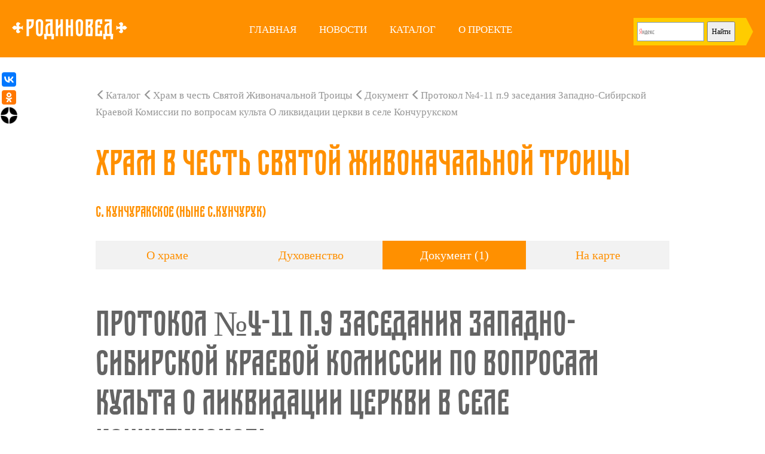

--- FILE ---
content_type: text/html; charset=UTF-8
request_url: https://rodinoved.ru/kunchurakskoe/dokument/protokol-zasedaniy-o-likvidacii/
body_size: 10002
content:
<!DOCTYPE html PUBLIC "-//W3C//DTD XHTML 1.0 Transitional//EN" "http://www.w3.org/TR/xhtml1/DTD/xhtml1-transitional.dtd">
<html xmlns="http://www.w3.org/1999/xhtml" xml:lang="ru" lang="ru">
<head>
<meta name="viewport" content="width=device-width, initial-scale=1.0" />
<link href="/icon.png" rel="shortcut icon" type="image/x-icon"/>
<meta name="yandex-verification" content="90dbfd49c20562a8" />
<title>Родиновед  &raquo;   &raquo; Храм в честь Святой Живоначальной Троицы &raquo; Документ  &raquo; Протокол №4-11 п.9 заседания Западно-Сибирской Краевой Комиссии по вопросам культа О ликвидации церкви в селе Кончурукском


</title>
<script src="//yandex.st/jquery/2.1.0/jquery.min.js" type="text/javascript"></script>
<script src="//api-maps.yandex.ru/2.1/?lang=ru_RU" type="text/javascript"></script>
<link media="screen" href="/wp-content/themes/new_rv/style/normalize.css" type="text/css" rel="stylesheet" />
<link media="screen" href="/wp-content/themes/new_rv/bootstrap/css/bootstrap.css" type="text/css" rel="stylesheet" />
<link media="screen" href="/wp-content/themes/new_rv/style/styles.css" type="text/css" rel="stylesheet" />
<link media="screen" href="/wp-content/themes/new_rv/style/media.css" type="text/css" rel="stylesheet" />

	<style type="text/css">
		#fancybox-close{right:-15px;top:-15px}
		div#fancybox-content{border-color:#FFFFFF}
		div#fancybox-title{background-color:#FFFFFF}
		div#fancybox-outer{background-color:#FFFFFF; border:1px solid #BBBBBB}
		div#fancybox-title-inside{color:#333333}
	</style>

	<link rel='dns-prefetch' href='//s.w.org' />
		<script type="text/javascript">
			window._wpemojiSettings = {"baseUrl":"https:\/\/s.w.org\/images\/core\/emoji\/2\/72x72\/","ext":".png","svgUrl":"https:\/\/s.w.org\/images\/core\/emoji\/2\/svg\/","svgExt":".svg","source":{"concatemoji":"https:\/\/rodinoved.ru\/wp-includes\/js\/wp-emoji-release.min.js?ver=4.6.7"}};
			!function(a,b,c){function d(a){var c,d,e,f,g,h=b.createElement("canvas"),i=h.getContext&&h.getContext("2d"),j=String.fromCharCode;if(!i||!i.fillText)return!1;switch(i.textBaseline="top",i.font="600 32px Arial",a){case"flag":return i.fillText(j(55356,56806,55356,56826),0,0),!(h.toDataURL().length<3e3)&&(i.clearRect(0,0,h.width,h.height),i.fillText(j(55356,57331,65039,8205,55356,57096),0,0),c=h.toDataURL(),i.clearRect(0,0,h.width,h.height),i.fillText(j(55356,57331,55356,57096),0,0),d=h.toDataURL(),c!==d);case"diversity":return i.fillText(j(55356,57221),0,0),e=i.getImageData(16,16,1,1).data,f=e[0]+","+e[1]+","+e[2]+","+e[3],i.fillText(j(55356,57221,55356,57343),0,0),e=i.getImageData(16,16,1,1).data,g=e[0]+","+e[1]+","+e[2]+","+e[3],f!==g;case"simple":return i.fillText(j(55357,56835),0,0),0!==i.getImageData(16,16,1,1).data[0];case"unicode8":return i.fillText(j(55356,57135),0,0),0!==i.getImageData(16,16,1,1).data[0];case"unicode9":return i.fillText(j(55358,56631),0,0),0!==i.getImageData(16,16,1,1).data[0]}return!1}function e(a){var c=b.createElement("script");c.src=a,c.type="text/javascript",b.getElementsByTagName("head")[0].appendChild(c)}var f,g,h,i;for(i=Array("simple","flag","unicode8","diversity","unicode9"),c.supports={everything:!0,everythingExceptFlag:!0},h=0;h<i.length;h++)c.supports[i[h]]=d(i[h]),c.supports.everything=c.supports.everything&&c.supports[i[h]],"flag"!==i[h]&&(c.supports.everythingExceptFlag=c.supports.everythingExceptFlag&&c.supports[i[h]]);c.supports.everythingExceptFlag=c.supports.everythingExceptFlag&&!c.supports.flag,c.DOMReady=!1,c.readyCallback=function(){c.DOMReady=!0},c.supports.everything||(g=function(){c.readyCallback()},b.addEventListener?(b.addEventListener("DOMContentLoaded",g,!1),a.addEventListener("load",g,!1)):(a.attachEvent("onload",g),b.attachEvent("onreadystatechange",function(){"complete"===b.readyState&&c.readyCallback()})),f=c.source||{},f.concatemoji?e(f.concatemoji):f.wpemoji&&f.twemoji&&(e(f.twemoji),e(f.wpemoji)))}(window,document,window._wpemojiSettings);
		</script>
		<style type="text/css">
img.wp-smiley,
img.emoji {
	display: inline !important;
	border: none !important;
	box-shadow: none !important;
	height: 1em !important;
	width: 1em !important;
	margin: 0 .07em !important;
	vertical-align: -0.1em !important;
	background: none !important;
	padding: 0 !important;
}
</style>
<link rel='stylesheet' id='fancybox-css'  href='https://rodinoved.ru/wp-content/plugins/fancybox-for-wordpress/fancybox/fancybox.css?ver=4.6.7' type='text/css' media='all' />
<link rel='stylesheet' id='wp-postratings-css'  href='https://rodinoved.ru/wp-content/plugins/wp-postratings/css/postratings-css.css?ver=1.85' type='text/css' media='all' />
<link rel='stylesheet' id='mimetypes-link-icons-css'  href='https://rodinoved.ru/wp-content/plugins/mimetypes-link-icons/css/style.php?cssvars=bXRsaV9oZWlnaHQ9NjQmbXRsaV9pbWFnZV90eXBlPXBuZyZtdGxpX2xlZnRvcnJpZ2h0PWxlZnQ&#038;ver=3.0' type='text/css' media='all' />
<script type='text/javascript' src='https://rodinoved.ru/wp-includes/js/jquery/jquery.js?ver=1.12.4'></script>
<script type='text/javascript' src='https://rodinoved.ru/wp-includes/js/jquery/jquery-migrate.min.js?ver=1.4.1'></script>
<script type='text/javascript' src='https://rodinoved.ru/wp-content/plugins/fancybox-for-wordpress/fancybox/jquery.fancybox.js?ver=1.3.4'></script>
<script type='text/javascript' src='https://rodinoved.ru/wp-content/plugins/fancybox-for-wordpress/js/jquery.mousewheel.3.0.4.pack.js?ver=3.0.4'></script>
<link rel='https://api.w.org/' href='https://rodinoved.ru/wp-json/' />
<link rel="EditURI" type="application/rsd+xml" title="RSD" href="https://rodinoved.ru/xmlrpc.php?rsd" />
<link rel="wlwmanifest" type="application/wlwmanifest+xml" href="https://rodinoved.ru/wp-includes/wlwmanifest.xml" /> 
<meta name="generator" content="WordPress 4.6.7" />
<link rel="canonical" href="https://rodinoved.ru/kunchurakskoe/dokument/protokol-zasedaniy-o-likvidacii/" />
<link rel='shortlink' href='https://rodinoved.ru/?p=3276' />
<link rel="alternate" type="application/json+oembed" href="https://rodinoved.ru/wp-json/oembed/1.0/embed?url=https%3A%2F%2Frodinoved.ru%2Fkunchurakskoe%2Fdokument%2Fprotokol-zasedaniy-o-likvidacii%2F" />
<link rel="alternate" type="text/xml+oembed" href="https://rodinoved.ru/wp-json/oembed/1.0/embed?url=https%3A%2F%2Frodinoved.ru%2Fkunchurakskoe%2Fdokument%2Fprotokol-zasedaniy-o-likvidacii%2F&#038;format=xml" />

<!-- Fancybox for WordPress -->
<script type="text/javascript">
jQuery(function(){

jQuery.fn.getTitle = function() { // Copy the title of every IMG tag and add it to its parent A so that fancybox can show titles
	var arr = jQuery("a.fancybox");
	jQuery.each(arr, function() {
		var title = jQuery(this).children("img").attr("title");
		jQuery(this).attr('title',title);
	})
}

// Supported file extensions
var thumbnails = jQuery("a:has(img)").not(".nolightbox").filter( function() { return /\.(jpe?g|png|gif|bmp)$/i.test(jQuery(this).attr('href')) });

thumbnails.addClass("fancybox").attr("rel","fancybox").getTitle();
jQuery("a.fancybox").fancybox({
	'cyclic': false,
	'autoScale': true,
	'padding': 10,
	'opacity': true,
	'speedIn': 500,
	'speedOut': 500,
	'changeSpeed': 300,
	'overlayShow': true,
	'overlayOpacity': "0.3",
	'overlayColor': "#666666",
	'titleShow': true,
	'titlePosition': 'inside',
	'enableEscapeButton': true,
	'showCloseButton': true,
	'showNavArrows': true,
	'hideOnOverlayClick': true,
	'hideOnContentClick': false,
	'width': 560,
	'height': 340,
	'transitionIn': "fade",
	'transitionOut': "fade",
	'centerOnScroll': true
});


})
</script>
<!-- END Fancybox for WordPress -->
</head>

<body>
<div class="stretch header">
	<div class="box header">

		<a class="logo" href="/">
		</a>

		<div class="menu-top_menu-container"><ul class="nav nav-menu"><li id="menu-item-2183" class="menu-item menu-item-type-custom menu-item-object-custom menu-item-home menu-item-2183"><a href="http://rodinoved.ru">Главная</a></li>
<li id="menu-item-2184" class="menu-item menu-item-type-taxonomy menu-item-object-category menu-item-2184"><a href="https://rodinoved.ru/news/">Новости</a></li>
<li id="menu-item-2187" class="menu-item menu-item-type-taxonomy menu-item-object-category menu-item-2187"><a href="https://rodinoved.ru/katalog-khramov/khramy-do-1924/">Каталог</a></li>
<li id="menu-item-2186" class="menu-item menu-item-type-post_type menu-item-object-page menu-item-2186"><a href="https://rodinoved.ru/o-proekte/">О проекте</a></li>
</ul></div>
		<div id="search_nav">
  <div style=" width: 200px;">
<div class="ya-site-form ya-site-form_inited_no" data-bem="{&quot;action&quot;:&quot;http://rodinoved.ru/stranica-poiska/&quot;,&quot;arrow&quot;:true,&quot;bg&quot;:&quot;#ffcc00&quot;,&quot;fontsize&quot;:12,&quot;fg&quot;:&quot;#000000&quot;,&quot;language&quot;:&quot;ru&quot;,&quot;logo&quot;:&quot;rb&quot;,&quot;publicname&quot;:&quot;Поиск по rodinoved.ru&quot;,&quot;suggest&quot;:true,&quot;target&quot;:&quot;_self&quot;,&quot;tld&quot;:&quot;ru&quot;,&quot;type&quot;:2,&quot;usebigdictionary&quot;:true,&quot;searchid&quot;:2405465,&quot;input_fg&quot;:&quot;#000000&quot;,&quot;input_bg&quot;:&quot;#ffffff&quot;,&quot;input_fontStyle&quot;:&quot;normal&quot;,&quot;input_fontWeight&quot;:&quot;normal&quot;,&quot;input_placeholder&quot;:null,&quot;input_placeholderColor&quot;:&quot;#000000&quot;,&quot;input_borderColor&quot;:&quot;#7f9db9&quot;}"><form action="https://yandex.ru/search/site/" method="get" target="_self" accept-charset="utf-8"><input type="hidden" name="searchid" value="2405465"/><input type="hidden" name="l10n" value="ru"/><input type="hidden" name="reqenc" value=""/><input type="search" name="text" value=""/><input type="submit" value="Найти"/></form></div><style type="text/css">.ya-page_js_yes .ya-site-form_inited_no { display: none; }</style><script type="text/javascript">(function(w,d,c){var s=d.createElement('script'),h=d.getElementsByTagName('script')[0],e=d.documentElement;if((' '+e.className+' ').indexOf(' ya-page_js_yes ')===-1){e.className+=' ya-page_js_yes';}s.type='text/javascript';s.async=true;s.charset='utf-8';s.src=(d.location.protocol==='https:'?'https:':'http:')+'//site.yandex.net/v2.0/js/all.js';h.parentNode.insertBefore(s,h);(w[c]||(w[c]=[])).push(function(){Ya.Site.Form.init()})})(window,document,'yandex_site_callbacks');</script>




  </div>
	 
				
		</div>
	</div>
</div>
				



				
<div class="modal fade" id="mobileMenu" tabindex="-1" role="dialog" aria-labelledby="mobileMenuLabel">
  <div class="modal-dialog" role="document">
    <div class="modal-content">
      <div class="modal-header">
        <button type="button" class="close" data-dismiss="modal" aria-label="Close"><span aria-hidden="true"></span></button>
        <h4 class="modal-title" id="mobileMenuLabel">&nbsp;</h4>
      </div>
      <div class="modal-body">
        <a data-toggle="modal" href="#mobileMenu">
        	<span class="glyphicon glyphicon-menu-hamburger"></span>	
        </a>
      </div>
    </div>
  </div>
</div>

<div class="modal fade" id="mobileSearch" tabindex="-1" role="dialog" aria-labelledby="mobileSearchLabel">
  <div class="modal-dialog" role="document">
    <div class="modal-content">
      <div class="modal-header">
        <button type="button" class="close" data-dismiss="modal" aria-label="Close"><span aria-hidden="true"></span></button>
        <h4 class="modal-title" id="mobileSearchLabel">&nbsp;</h4>
      </div>
      <div class="modal-body">
	  
	  
	  
	
	  
	  
	  
	  
	  
	  
	  
	  
	  
	  
	  
	  
	  
	  
	  
	  
        <a data-toggle="modal" href="#mobileSearch">
        	<span class="glyphicon glyphicon-search"></span>	
        </a>
      </div>
    </div>
  </div>
</div>			
						
							
							
							
							
							
							
							
							
							
							
							
							
							
							
							  <div id="content" class="stretch">
  <div class="entry inner_box">
  <a href="/katalog-khramov/khramy-do-1924" class="link_back"><span class="glyphicon glyphicon-menu-left"></span>Каталог</a>
    	<a href="https://rodinoved.ru/kunchurakskoe/" class="link_back"><span class="glyphicon glyphicon-menu-left"></span>Храм в честь Святой Живоначальной Троицы</a>
    	<a href="https://rodinoved.ru/kunchurakskoe/dokument/" class="link_back"><span class="glyphicon glyphicon-menu-left"></span>Документ</a>
    <a class="link_back"><span class="glyphicon glyphicon-menu-left"></span>Протокол №4-11 п.9 заседания Западно-Сибирской Краевой Комиссии по вопросам культа О ликвидации церкви в селе Кончурукском</a>
	



<h1>Храм в честь Святой Живоначальной Троицы</h1>

<h4>
с. Кунчуракское (ныне с.Кунчурук)</h4><br>

<ul class="nav nav-tabs page_detail" role="tablist">
	<li style="width:25% !important;">
		<a href="https://rodinoved.ru/kunchurakskoe/#about">
			О храме
		</a>
	</li>
<li style="width:25% !important;">
	<a href="https://rodinoved.ru/kunchurakskoe/dukhovenstvo/">
		Духовенство			</a>
</li>
<li style="width:25% !important;" class="active">
	<a href="https://rodinoved.ru/kunchurakskoe/dokument/">
		Документ		(1)	</a>
</li>
<li style="width:25% !important;">
	<a href="https://rodinoved.ru/kunchurakskoe/#on_map">На карте</a>
</li>		
</ul>	






<!-- заголовок между меню "-->


<h2>Протокол №4-11 п.9 заседания Западно-Сибирской Краевой Комиссии по вопросам культа О ликвидации церкви в селе Кончурукском</h2>












<ul class="nav nav-tabs page_detail">
<li style="width:100% !important;">
	<a href="https://rodinoved.ru/kunchurakskoe/dokument/protokol-zasedaniy-o-likvidacii/">
	
		
		Протокол №4-11 п.9 заседания Западно-Сибирской Краевой Комиссии по вопросам культа О ликвидации церкви в селе Кончурукском		
		
		
			</a>
</li>

</ul>	&nbsp;
</div>

	<div class="inner_box">
						  		<div style="position: relative; clear: both; z-index:1; "> <br><br><br>
	
<!-- заголовок ниже второго меню -->

	<h2></h2>
		
	<br><p style="text-align: center;">ПРОТОКОЛ 4 – 11<br />
Заседание Зап.Сиб.Кр.Комиссии по вопросам культа при<br />
Президиуме Запсибкрайисполкома.</p>
<p style="text-align: center;">г. Новлсибирск                                                                    8 октября 1933 года.</p>
<p style="padding-left: 90px;">ПРИСУТСТВУЮТ: Председатель Комиссии т. Быстров<br />
Члены: от Краевой прокуратуры т. Дмитриев-Здоров<br />
от КрайФУ т. Озолин<br />
от Крайсовпрофа т. Сташков<br />
Ответ.Секретарь – т. Яковлев.</p>
<p>СЛУШАЛИ: О расторжении договоров с религиозными объединениями и о ликвидации молитвенных пунктов.<br />
ПОСТАНОВИЛИ: Внести, пересмотренные ЗСКИК»а, ходатайства райисполкомов и горсоветов о расторжении договоров и о ликвидации молитвенных пунктов с нижеследующими проектами резолюций:<br />
Вопрос &amp; 9. О ликвидации церкви в селе Кончурукском, Болотнинского района.</p>
<p>1. Учитывая наличие массовых ходатайств трудящихся о ликвидации церкви, не использование верующими церкви с 1930 г., допущение со стороны религиозного общества нарушений договора, выразившееся в не платеже налогов, в не производстве ремонта и в утрате части культового имущества, а также отказ религиозного общества от уплаты задолженности и от охраны здания в дальнейшем, считать заключённый с религиозным обществом договор утратившим силу.</p>
<p>2. Предложить Болотнинскому райисполкому выявить в порядке ст. 34-й постановления ВЦИК от 8.IV -29 г., не имеется –ли в этом селе других религиозных объединений, желающих принять в своё пользование эту церковь.</p>
<p>Если желающих верующих в установленном в законе количестве и в установленный срок не окажется, то считать молитвенный пункт в этом селе ликвидированным, здание церкви передать сельсовету для использования на культурно-просветительные цели.</p>
<p>&nbsp;</p>
<p style="text-align: right;"><span style="color: #0000ff;"><strong>ГАНО Р-47, 1, 2014, л.28</strong></span></p>
	
	
	
	
<p align="right"><i>	Метки: <a href="https://rodinoved.ru/tag/1933-god/" rel="tag">1933 год</a>, <a href="https://rodinoved.ru/tag/arkhivnye-dokumenty/" rel="tag">Архивные документы</a><br>
 </i>
</p> 


	
	
	
	
	

	
	
	</div></div>
		
		
		
		
		
		
		
		
		
		
		
		
		
		
				
		
</div>
   
    

  </div><!--/content -->
<script>
jQuery(document).ready(function activateTabFromHash() { if (location.hash && location.hash != '#googtrans(ru|en)' && location.hash != '#googtrans(ru|ru)') { var tabLink = document.querySelector('a[href="' + location.hash + '"]'); if (!tabLink) { return false; } tabLink.click(); if (location.hash) {
  setTimeout(function() {
    window.scrollTo(0, 0);
  }, 1);
} } });
</script>
<div class="stretch footer">
	<a href="#" class="scrollup">
		<span class="glyphicon glyphicon-upload"></span>
	</a>
<div class="social_share"> 
  	<script src="//yastatic.net/es5-shims/0.0.2/es5-shims.min.js"></script>
	<script src="//yastatic.net/share2/share.js"></script>
	<div class="ya-share2" data-services="vkontakte,odnoklassniki"></div> <a  target="_blank" href="https://dzen.ru/rodinoved"><img border="0" src="/Yandex-Zen-32.png" width="32" height="32"></p>
</a>
</div>
	<div class="box footer">
		<ul class="contact">
			<li>
				<a href="/o-proekte">КОНТАКТЫ</a>
			</li>
			<li>
				<a href="mailto:contact@rodinoved.ru">contact@rodinoved.ru</a>
			</li>
			<li>
				<a class="add_tample_link" data-toggle="" href="#newTampleFormModal">Добавить храм на карту</a>
			</li>
		</ul>
		<div class="description">
		Проект реализуется за счёт средств гранта в соответствии c распоряжением Президента Российской Федерации №68-рп от 05.04.2016 и на основании конкурса, проведенного Фондом поддержки гражданской активности в малых городах и сельских территориях «Перспектива». 
		Проект находится в стадии разработки, заполнения и поиска информации. Вы можете стать частью проекта.
		</div>
		<div class="social">
		<h3>Мы в соцсетях</h3>
			<ul>
				<li>
					<a target="_blanck" class="VK socicon-vkontakte" href="//vk.com/rodinoved"></a>
				</li>
				
				<li>
					<a target="_blanck" class="Ok socicon-odnoklassniki" href=""></a>
				</li>
				
			</ul>
		</div>
	</div>
</div>
<script type='text/javascript'>
/* <![CDATA[ */
var ratingsL10n = {"plugin_url":"https:\/\/rodinoved.ru\/wp-content\/plugins\/wp-postratings","ajax_url":"https:\/\/rodinoved.ru\/wp-admin\/admin-ajax.php","text_wait":"\u041f\u043e\u0436\u0430\u043b\u0443\u0439\u0441\u0442\u0430, \u043d\u0435 \u0433\u043e\u043b\u043e\u0441\u0443\u0439\u0442\u0435 \u0437\u0430 \u043d\u0435\u0441\u043a\u043e\u043b\u044c\u043a\u043e \u0437\u0430\u043f\u0438\u0441\u0435\u0439 \u043e\u0434\u043d\u043e\u0432\u0440\u0435\u043c\u0435\u043d\u043d\u043e.","image":"stars","image_ext":"gif","max":"5","show_loading":"1","show_fading":"1","custom":"0"};
var ratings_mouseover_image=new Image();ratings_mouseover_image.src="https://rodinoved.ru/wp-content/plugins/wp-postratings/images/stars/rating_over.gif";;
/* ]]> */
</script>
<script type='text/javascript' src='https://rodinoved.ru/wp-content/plugins/wp-postratings/js/postratings-js.js?ver=1.85'></script>
<script type='text/javascript'>
/* <![CDATA[ */
var i18n_mtli = {"hidethings":"1","enable_async":"","enable_async_debug":"","avoid_selector":".wp-caption"};
/* ]]> */
</script>
<script type='text/javascript' src='https://rodinoved.ru/wp-content/plugins/mimetypes-link-icons/js/mtli-str-replace.min.js?ver=3.1.0'></script>
<script type='text/javascript' src='https://rodinoved.ru/wp-includes/js/wp-embed.min.js?ver=4.6.7'></script>

<script src="/wp-content/themes/new_rv/js/jquery.validate.min.js" type="text/javascript"></script>

<script src="/wp-content/themes/new_rv/bootstrap/js/bootstrap.min.js" type="text/javascript"></script>

<script src="/wp-content/themes/new_rv/js/device.min.js" type="text/javascript"></script>

<script src="/wp-content/themes/new_rv/js/media.js" type="text/javascript"></script>

<!-- <script type="text/javascript">
      console.log("device.portrait() === %s", device.portrait());
      console.log("device.landscape() === %s", device.landscape());
      console.log("device.mobile() === %s", device.mobile());
      console.log("device.tablet() === %s", device.tablet());
      console.log("device.ipad() === %s", device.ipad());
      console.log("device.ipod() === %s", device.ipod());
      console.log("device.iphone() === %s", device.iphone());
      console.log("device.android() === %s", device.android());
      console.log("device.androidTablet() === %s", device.androidTablet());
      console.log("device.blackberryTablet() === %s", device.blackberryTablet());
      console.log("device.fxos() === %s", device.fxos());
      console.log("device.fxosPhone() === %s", device.fxosPhone());
      console.log("device.fxosTablet() === %s", device.fxosTablet());
      console.log("device.meego() === %s", device.meego());
      console.log("device.television() === %s", device.television());

      var deviceM = device.mobile();
      var deviceT = device.tablet();

      if ((deviceM == true)||(deviceT == true)) {
      	jQuery( function () {
      		jQuery('a.mobile_link').css('display', 'block');
      		jQuery('a.desktop_link').css('display', 'none');
      	});
			}

      var devicejs = device.noConflict();

      console.log ("device.noConflict() [previous]", window.device);
      console.log ("device.noConflict() [device.js]", devicejs.iphone());

    </script> -->

<div class="modal fade" id="newTampleFormModal" tabindex="-1" role="dialog" aria-labelledby="newTampleFormModalLabel">
  <div class="modal-dialog box add_tample" role="document">
    <div class="modal-content">
      <div class="modal-header">
        <button type="button" class="close" data-dismiss="modal" aria-label="Close"><span aria-hidden="true"></span></button>
      </div>
      <form action="" id="newTampleForm" method="post">
      <div class="modal-body">
        <h1>Добавить храм</h1>

		
			<input type="hidden" name="from" value="rodinoved.ru">
			<input type="hidden" name="subject" value="Сообщение о храме">
			<span>
				<label>Название храма*</label>
				<input type="text" name="tample_name">
			</span>
			<span>
				<label>Адрес храма</label>
				<input type="text" name="tample_adres" value="Россия, Новосибирская область, ...">
			</span>
			<span>
				<label>Год постройки</label>
				<input type="number" min="1700" name="tample_date" value="1700">
			</span>
			<span>
				<label>Координаты на карте</label>
				<input class="tample_coord" type="text" name="tample_coord">
				<button class="show_on_map" disabled data-toggle="modal" data-target="#TampleOnMapModal">Показать на карте</button>
			</span>
			<span>
				<label>Откуда узнали о храме (ссылка на источник)</label>
				<input type="url" name="tample_referer">
			</span>
			<span>
				<label>Ваш e-mail</label>
				<input type="email" name="email">
			</span>
			
      </div>
      <div class="modal-footer">
       <button type="submit" id="newTampleFormSubmit">Добавить</button>
      </div>

		</form>
    </div>
  </div>
</div>

<div class="modal fade bs-example-modal-lg" id="TampleOnMapModal" tabindex="-1" role="dialog" aria-labelledby="TampleOnMapModalLabel">
  <div class="modal-dialog modal-lg" role="document">
    <div class="modal-content">
      <div class="modal-header">
        <button type="button" class="close" data-dismiss="modal" aria-label="Close"></button>
        <p class="modal-title" id="TampleOnMapModalLabel">Наведите курсор мыши на карту. Зажав левую кнопку мыши, двигайте карту, пока центральный маркер не укажет правильное местоположение храма. Вы можете менять масштаб карты с помощью колёсика мыши.</p>
      </div>
      <div class="modal-body" id="MapModal" style="width:100%; height:560px">
      			        
      </div>
      <div class="modal-footer">
        <button type="button" class="esc" data-dismiss="modal">Отменить</button>
        <button type="button" class="ready">Готово</button>
      </div>
    </div>
  </div>
</div>


<div class="modal fade bs-example-modal-lg" id="addTampleModal" tabindex="-1" role="dialog" aria-labelledby="addTampleModalLabel">
  <div class="modal-dialog modal-lg" role="document">
    <div class="modal-content">
      <div class="modal-header">
        <button type="button" class="close" data-dismiss="modal" aria-label="Close"></button>
        <h4 class="modal-title" id="addTampleModalLabel"></h4>
      </div>
      <div class="modal-body">
        <h3></h3>
      </div>
    </div>
  </div>
</div>

<script type="text/javascript">
			jQuery(document).ready(function () {
				// Валидация формы
				jQuery("#newTampleForm").validate({

			       rules:{

			            tample_name:{
			                required: true,
			            },

			            tample_adres:{
			                
			            },

			            tample_date:{
			                digits: true,
			            },

			            tample_coord:{
			                
			            },

			            tample_referer:{
			                url: true,
			            },

			            email:{           
			                email: true, 
			            }
			            
			       },

			       messages:{

			            tample_name:{
			                required: "Пожалуйста, укажите название храма",
			            },

			            tample_adres:{
			                
			            },

			            tample_date:{
			               
			            },

			            tample_coord:{
			                
			            },

			            tample_referer:{
			                url: "Пожалуйста, укажите корректную ссылку",
			            },

			            email:{           
			                 email: "Пожалуйста, укажите корректный e-mail",
			            }

			       }

			    });
			 	// Получаем координаты из адреса
			 	
			    jQuery('input[name=tample_adres]').on('change', function () {
			    	var tample_adres = jQuery('input[name=tample_adres]').val();
			    	response = jQuery.ajax ({
			            type: 'post',
			            url: '/wp-content/themes/new_rv/jsonCoord.php',
			            async: false,
			            dataType: 'json',
			            data: {
			            	tample_adres: jQuery('input[name=tample_adres]').val(),
			            },			            
			        }).responseText;
			        var tample_coord = jQuery.parseJSON(response);
			        var arr_tample_coord = tample_coord.split(' ', 2);
			        tample_coord = arr_tample_coord[1]+', '+arr_tample_coord[0];
			        jQuery('input[name=tample_coord]').val(tample_coord);
			        
			        jQuery('button.show_on_map').removeAttr('disabled');
			        jQuery('button.show_on_map').on('click', function () {
			        	jQuery('div#MapModal > ymaps').remove();
				    	ymaps.ready(init);
					    var MapModal;

					    function init(){     
					        MapModal = new ymaps.Map("MapModal", {
					            center: [arr_tample_coord[1], arr_tample_coord[0]],
					            zoom: 17
					        });

					        MapModal.controls.remove('geolocationControl');
					        MapModal.behaviors.disable('scrollZoom');
					        MapModal.controls.remove('searchControl');
					        MapModal.controls.remove('trafficControl');
					        MapModal.controls.remove('typeSelector');
					        MapModal.controls.remove('fullscreenControl');

					        jQuery('button.ready').on('click', function () {
						    	var new_tample_coord = MapModal.getCenter();
						    	jQuery('input[name=tample_coord]').val(new_tample_coord[0].toFixed(5)+', '+new_tample_coord[1].toFixed(5));
						    	arr_tample_coord[0] = new_tample_coord[1];
						    	arr_tample_coord[1] = new_tample_coord[0];
						    	jQuery('#TampleOnMapModal').modal('hide');
						    });

					    }
					});

			    });
				 
			    // Активируем валидацию, если форма заолнена не правильно, или отправляем письма, если всё ок.
			    jQuery('#newTampleFormSubmit').on('click', function () {
			    	if (jQuery('input[name=tample_name]').val() == '') {
			    		var modal_message = 'Пожалуйста, заполните поля формы перед отправкой.';
			    		jQuery('#addTampleModal h3').text(modal_message);
			    		jQuery('#addTampleModal').modal('show');
			    	} else {
			        jQuery.ajax ({
			            type: 'post',
			            url: '/wp-content/themes/new_rv/mailForm.php',
			            data: {
			                from: jQuery('input[name=from]').val(),
			                subject: jQuery('input[name=subject]').val(),
			                tample_name: jQuery('input[name=tample_name]').val(),
			                tample_adres: jQuery('input[name=tample_adres]').val(),
			                tample_date: jQuery('input[name=tample_date]').val(),
			                tample_coord: jQuery('input[name=tample_coord].tample_coord').val(),
			                tample_referer: jQuery('input[name=tample_referer]').val(),
			                email: jQuery('input[name=email]').val()
			            },
			            success : function (data) {
			            	if (jQuery('div#newTampleFormModal').length > 0) {
			            		jQuery('div#newTampleFormModal').modal('hide');
			            	}
			            	var modal_message = 'Спасибо, мы рассмотрим ваше сообщение в ближайшее время.';
			            	jQuery('#addTampleModal h3').text(modal_message);
			            	jQuery('#addTampleModal').modal('show');
			                jQuery('#newTampleForm')[0].reset();
			            }
			        });
			        return false;
			    }
			    });

			    var is_it_main = jQuery('.stretch.add_tample').length;
				if (is_it_main > 0) {
					jQuery('.add_tample_link').attr('href', '#newTampleForm');
					jQuery('#newTampleFormModal').remove();
				} else {
					jQuery('.add_tample_link').attr('data-toggle', 'modal');
				}

				jQuery('a.post-edit-link').attr('target', '_blanck');
			    
			});
			
		</script><div style="display:none"><center>
<!--LiveInternet counter--><script type="text/javascript"><!--
document.write("<a href='//www.liveinternet.ru/click' "+
"target=_blank><img src='//counter.yadro.ru/hit?t17.3;r"+
escape(document.referrer)+((typeof(screen)=="undefined")?"":
";s"+screen.width+"*"+screen.height+"*"+(screen.colorDepth?
screen.colorDepth:screen.pixelDepth))+";u"+escape(document.URL)+
";h"+escape(document.title.substring(0,80))+";"+Math.random()+
"' alt='' title='LiveInternet: показано число просмотров за 24"+
" часа, посетителей за 24 часа и за сегодня' "+
"border='0' width='88' height='31'><\/a>")
//--></script><!--/LiveInternet--></div>
</body>

</html>